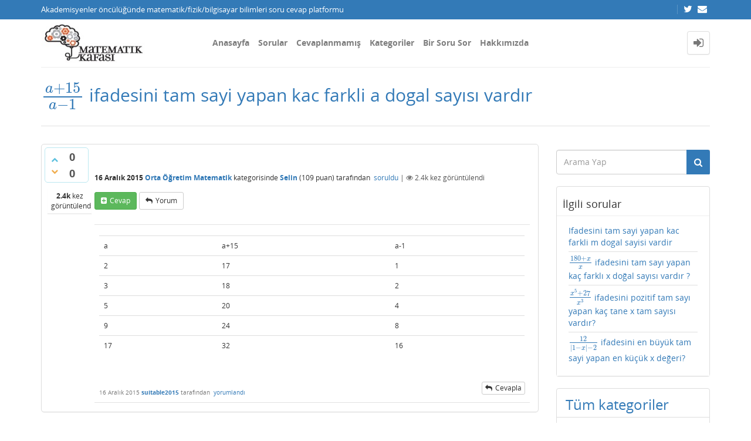

--- FILE ---
content_type: text/html; charset=utf-8
request_url: https://matkafasi.com/42066/frac-ifadesini-tam-sayi-yapan-kac-farkli-dogal-sayisi-vardir?show=42106
body_size: 11068
content:
<!DOCTYPE html>
<html lang="tr" itemscope itemtype="https://schema.org/QAPage">
<!-- Powered by Question2Answer - http://www.question2answer.org/ -->
<head>
<meta http-equiv="content-type" content="text/html; charset=utf-8">
<meta charset="utf-8">
<meta name="viewport" content="width=device-width, initial-scale=1">
<title>$\frac{a+15}{a-1}$ ifadesini tam sayi yapan kac farkli a dogal sayısı vardır - Matematik Kafası</title>
<meta name="keywords" content="Orta Öğretim Matematik">
<link rel="stylesheet" type="text/css" href="//maxcdn.bootstrapcdn.com/bootstrap/3.3.5/css/bootstrap.min.css">
<link rel="stylesheet" type="text/css" href="//maxcdn.bootstrapcdn.com/font-awesome/4.2.0/css/font-awesome.min.css">
<link rel="stylesheet" type="text/css" href="../qa-theme/Donut-theme/css/open-sans.css?2.1.1">
<link rel="stylesheet" href="../qa-theme/Donut-theme/css/donut.min.css?2.1.1">
<style>
.notify-container {
	left: 0;
	right: 0;
	top: 0;
	padding: 0;
	position: fixed;
	width: 100%;
	z-index: 10000;
}
.notify {
	background-color: #F6DF30;
	color: #444444;
	font-weight: bold;
	width: 100%;
	text-align: center;
	font-family: sans-serif;
	font-size: 14px;
	padding: 10px 0;
	position:relative;
}
.notify-close {
	color: #735005;
	cursor: pointer;
	font-size: 18px;
	line-height: 18px;
	padding: 0 3px;
	position: absolute;
	right: 8px;
	text-decoration: none;
	top: 8px;
}
.qa-faq-section-title {
	font-size:125%;
	font-weight:bold;
	margin:10px 0 5px;
	cursor:pointer;
}
.qa-faq-section-text {
	display:none;
	margin:0 0 10px 10px;
}
</style>

					<!-- HTML5 shim and Respond.js IE8 support of HTML5 elements and media queries -->
					   <!--[if lt IE 9]>
					     <script src="https://oss.maxcdn.com/html5shiv/3.7.2/html5shiv.min.js"></script>
					     <script src="https://oss.maxcdn.com/respond/1.4.2/respond.min.js"></script>
					<![endif]-->
				
<link rel="canonical" href="http://matkafasi.com/42066/frac-ifadesini-tam-sayi-yapan-kac-farkli-dogal-sayisi-vardir">
<link rel="search" type="application/opensearchdescription+xml" title="Matematik Kafası" href="../opensearch.xml">
<script>
  (function(i,s,o,g,r,a,m){i['GoogleAnalyticsObject']=r;i[r]=i[r]||function(){
  (i[r].q=i[r].q||[]).push(arguments)},i[r].l=1*new Date();a=s.createElement(o),
  m=s.getElementsByTagName(o)[0];a.async=1;a.src=g;m.parentNode.insertBefore(a,m)
  })(window,document,'script','http://www.google-analytics.com/analytics.js','ga');

  ga('create', 'UA-58949255-1', 'auto');
  ga('send', 'pageview');

</script>
<meta itemprop="name" content="$\frac{a+15}{a-1}$ ifadesini tam sayi yapan kac farkli a dogal sayısı vardır">
<script>
var qa_root = '..\/';
var qa_request = '42066\/frac-ifadesini-tam-sayi-yapan-kac-farkli-dogal-sayisi-vardir';
</script>
<script src="../qa-content/jquery-3.3.1.min.js"></script>
<script src="../qa-content/qa-global.js?1.8.4"></script>
<script src="//maxcdn.bootstrapcdn.com/bootstrap/3.3.5/js/bootstrap.min.js" type="text/javascript"></script>
<script src="../qa-theme/Donut-theme/js/donut.js?2.1.1" type="text/javascript"></script>
<script type="text/javascript" src="http://matkafasi.com/qa-plugin/q2apro-cool-tooltips/script.js"></script>
<script type="text/javascript">
						var eventnotifyAjaxURL = "../eventnotify";
					</script>
<script type="text/javascript" src="../qa-plugin/q2apro-on-site-notifications/script.js"></script>
<link rel="stylesheet" type="text/css" href="../qa-plugin/q2apro-on-site-notifications/styles.css">
<link rel="stylesheet" type="text/css" href="../qa-plugin/q2apro-sceditor-master/themes/square.min.css" >
<script type="text/javascript" src="../qa-plugin/q2apro-sceditor-master/minified/jquery.sceditor.xhtml.min.js"></script>
<script type="text/javascript" src="../qa-plugin/q2apro-sceditor-master/languages/tr.js"></script>

				<style type="text/css">
					/* changed to bigger color fields */
					.sceditor-color-option {
						height: 15px;
						width: 15px;
					}
					.sceditor-container {
						width:100%!important;
					}
					.sceditor-container iframe {
						width:95%!important;
					}
					.previewfield {
						width:100%;
						height:auto;
						padding:10px;
						border:1px solid #EEE;
						background:#FFF;
						font-family:sans-serif,Arial;
						font-size:14px;
						line-height:150%;
						word-break: break-all;
					}
					.qa-a-form .previewfield, .qa-c-form .previewfield {
						width:88%;
					}
					.previewfield p {
						padding:0;
						margin:0 0 12px 0;
					}
					/* fix for snowflat theme 1.7 */
					.sceditor-button {
						box-sizing:content-box;
					}
				</style>
				

				<script type="text/javascript">
				$(document).ready(function()
				{
					// instead getScript that does not cache we use ajax to cache
					$.getCachedScript = function(url,callback){
						$.ajax({
							dataType: "script",
							cache: true,
							url: url,
							success:callback
						});
					};
					
					$('.qa-q-view-main .qa-q-view-content, .qa-a-list-item .qa-a-item-content, .qa-c-list-item .qa-c-item-content').each( function()
					{
						htmlTxt = $(this).html();
					   
						// do we have a tex tag $$ in content
						if(htmlTxt.indexOf('$')!=-1 || htmlTxt.indexOf('\(')!=-1)
						{
							// insert mathjax-config for linebreak option
							var mathjaxscript = '<script type="text/x-mathjax-config"> MathJax.Hub.Config({ "HTML-CSS": { scale:100, linebreaks: { automatic: true } }, SVG: { linebreaks: { automatic: true } }, displayAlign: "left" }); <'+'/script>';
							
							$('head').append(mathjaxscript);

							var mjaxURL = 'https://cdn.mathjax.org/mathjax/latest/MathJax.js?config=TeX-AMS_HTML';
							$.getCachedScript(mjaxURL, function() {
								// script loaded
								console.log('mathjax loaded');
							});
						}
					});
				}); // end ready
				</script>
					
<style>
</style>
<style>
.notify-container {
	left: 0;
	right: 0;
	top: 0;
	padding: 0;
	position: fixed;
	width: 100%;
	z-index: 10000;
}
.badge-container-badge {
	white-space: nowrap;
}
.badge-notify {
	background-color: #F6DF30;
	color: #444444;
	font-weight: bold;
	width: 100%;
	text-align: center;
	font-family: sans-serif;
	font-size: 14px;
	padding: 10px 0;
	position:relative;
}
.notify-close {
	color: #735005;
	cursor: pointer;
	font-size: 18px;
	line-height: 18px;
	padding: 0 3px;
	position: absolute;
	right: 8px;
	text-decoration: none;
	top: 8px;
}				
#badge-form td {
	vertical-align:top;
}
.badge-bronze,.badge-silver, .badge-gold {
	margin-right:4px;
	color: #000;
	font-weight:bold;
	text-align:center;
	border-radius:4px;
	width:120px;
	padding: 5px 10px;
	display: inline-block;
}
.badge-bronze {
	background-color: #CB9114;

	background-image: -webkit-linear-gradient(left center , #CB9114, #EDB336, #CB9114, #A97002, #CB9114); 
	background-image:    -moz-linear-gradient(left center , #CB9114, #EDB336, #CB9114, #A97002, #CB9114);
	background-image:     -ms-linear-gradient(left center , #CB9114, #EDB336, #CB9114, #A97002, #CB9114); 
	background-image:      -o-linear-gradient(left center , #CB9114, #EDB336, #CB9114, #A97002, #CB9114); 
	background-image:         linear-gradient(left center , #CB9114, #EDB336, #CB9114, #A97002, #CB9114); /* standard, but currently unimplemented */

	border:2px solid #6C582C;
}				
.badge-silver {
	background-color: #CDCDCD;
	background-image: -webkit-linear-gradient(left center , #CDCDCD, #EFEFEF, #CDCDCD, #ABABAB, #CDCDCD); 
	background-image:    -moz-linear-gradient(left center , #CDCDCD, #EFEFEF, #CDCDCD, #ABABAB, #CDCDCD); 
	background-image:     -ms-linear-gradient(left center , #CDCDCD, #EFEFEF, #CDCDCD, #ABABAB, #CDCDCD); 
	background-image:      -o-linear-gradient(left center , #CDCDCD, #EFEFEF, #CDCDCD, #ABABAB, #CDCDCD); 
	background-image:         linear-gradient(left center , #CDCDCD, #EFEFEF, #CDCDCD, #ABABAB, #CDCDCD); /* standard, but currently unimplemented */
	border:2px solid #737373;
}				
.badge-gold {
	background-color: #EEDD0F;
	background-image: -webkit-linear-gradient(left center , #EEDD0F, #FFFF2F, #EEDD0F, #CCBB0D, #EEDD0F); 
	background-image:    -moz-linear-gradient(left center , #EEDD0F, #FFFF2F, #EEDD0F, #CCBB0D, #EEDD0F); 
	background-image:     -ms-linear-gradient(left center , #EEDD0F, #FFFF2F, #EEDD0F, #CCBB0D, #EEDD0F); 
	background-image:      -o-linear-gradient(left center , #EEDD0F, #FFFF2F, #EEDD0F, #CCBB0D, #EEDD0F); 
	background-image:         linear-gradient(left center , #EEDD0F, #FFFF2F, #EEDD0F, #CCBB0D, #EEDD0F); /* standard, but currently unimplemented */
	border:2px solid #7E7B2A;
}				
.badge-bronze-medal, .badge-silver-medal, .badge-gold-medal  {
	font-size: 14px;
	font-family:sans-serif;
}
.badge-bronze-medal {
	color: #CB9114;
}				
.badge-silver-medal {
	color: #CDCDCD;
}				
.badge-gold-medal {
	color: #EEDD0F;
}
.badge-pointer {
	cursor:pointer;
}				
.badge-desc {
	padding-left:8px;
}			
.badge-count {
	font-weight:bold;
}			
.badge-count-link {
	cursor:pointer;
	color:#992828;
}			
.badge-source {
	text-align:center;
	padding:0;
}
.badge-widget-entry {
	white-space:nowrap;
}
</style>
<link rel="stylesheet" href="https://cdnjs.cloudflare.com/ajax/libs/highlight.js/9.15.6/styles/default.min.css">
<script type="text/javascript" src="https://cdnjs.cloudflare.com/ajax/libs/highlight.js/9.15.6/highlight.min.js"></script>
<script>hljs.initHighlightingOnLoad();</script>
<style type="text/css">
#qa-cke-prev{border-top:2px dashed #def; border-bottom:2px dashed #def; padding-top:10px; margin-top:10px; }
</style>
<style>
.wmd-button > span { background-image: url('../qa-plugin/q2a-markdown-editor-master/pagedown/wmd-buttons.png') }

/* Markdown editor styles */

.wmd-button-bar {
	width: 100%;
	padding: 5px 0;
}
.wmd-input {
	/* 604 */
	width: 598px;
	height: 250px;
	margin: 0 0 10px;
	padding: 2px;
	border: 1px solid #ccc;
}
.wmd-preview {
	/* 604 */
	width: 584px;
	margin: 10px 0;
	padding: 8px;
	border: 2px dashed #ccc;
}

.qa-q-view-content pre,
.qa-a-item-content pre,
.wmd-preview pre {
	overflow: auto;
	width: 100%;
	max-height: 400px;
	padding: 0;
	border-width: 1px 1px 1px 3px;
	border-style: solid;
	border-color: #ddd;
	background-color: #eee;
}
pre code {
	display: block;
	padding: 8px;
}

.wmd-button-row {
	position: relative;
	margin: 0;
	padding: 0;
	height: 20px;
}

.wmd-spacer {
	width: 1px;
	height: 20px;
	margin-left: 14px;
	position: absolute;
	background-color: Silver;
	display: inline-block;
	list-style: none;
}

.wmd-button {
	width: 20px;
	height: 20px;
	padding-left: 2px;
	padding-right: 3px;
	position: absolute;
	display: inline-block;
	list-style: none;
	cursor: pointer;
}

.wmd-button > span {
	/* note: background-image is set in plugin script */
	background-repeat: no-repeat;
	background-position: 0px 0px;
	width: 20px;
	height: 20px;
	display: inline-block;
}

.wmd-spacer1 {
	left: 50px;
}
.wmd-spacer2 {
	left: 175px;
}
.wmd-spacer3 {
	left: 300px;
}

.wmd-prompt-background {
	background-color: #000;
}
.wmd-prompt-dialog {
	border: 1px solid #999;
	background-color: #f5f5f5;
}
.wmd-prompt-dialog > div {
	font-size: 0.8em;
}
.wmd-prompt-dialog > form > input[type="text"] {
	border: 1px solid #999;
	color: black;
}
.wmd-prompt-dialog > form > input[type="button"] {
	border: 1px solid #888;
	font-size: 11px;
	font-weight: bold;
}

</style>


</head>
<body
class="qa-template-question qa-category-3 qa-body-js-off"
>
<script>
var b = document.getElementsByTagName('body')[0];
b.className = b.className.replace('qa-body-js-off', 'qa-body-js-on');
</script>
<header id="top-header">
    <div class="container">
        <div class="row">
            <div class="col-xs-12">
                <div class="left-part pull-left">
                                            Akademisyenler öncülüğünde matematik/fizik/bilgisayar bilimleri soru cevap platformu                                    </div>
                <div class="right-part pull-right hidden-xs">

                                                                <div class="top-html-block">
                            <div class="social-links">
                                                                    <a href="https://twitter.com/mat_kafasi" data-toggle="tooltip" data-placement="bottom" title="Follow us on Twitter"><span class="fa fa-twitter"></span>  </a>                                                                    <a href="mailto:matkafasi@gmail.com" data-toggle="tooltip" data-placement="bottom" title="Send us an email"><span class="fa fa-envelope"></span>  </a>                                                            </div>
                        </div>
                                    </div>
            </div>
        </div>
    </div>
</header>            <header id="nav-header">
                <nav id="nav" class="navbar navbar-static-top"
                     role="navigation" data-spy="affix" data-offset-top="120">
                    <div class="container">
                        <div class="navbar-header">
                            <button type="button" class="navbar-toggle collapsed" data-toggle="collapse"
                                    data-target=".navbar-collapse">
                                <span class="sr-only">Toggle navigation</span>
                                <span class="glyphicon glyphicon-menu-hamburger"></span>
                            </button>
                        </div>
                        <div class="col-sm-3 col-xs-8 logo-wrapper">
                            <div class="qa-logo">
<a href="../" class="qa-logo-link" title="Matematik Kafası"><img src="http://matkafasi.com/files/wp_logo2.jpg" width="212" height="81" alt="Matematik Kafası"></a>
</div>
                        </div>
                        <div class="donut-navigation col-sm-2 col-xs-3 pull-right">
                            <ul class="nav navbar-nav navbar-right login-nav">
    <li class="dropdown login-dropdown login active">
        <a href="#" data-toggle="dropdown" class="navbar-login-button">
            <span class="fa fa-sign-in text-muted"></span>
        </a>
        <ul class="dropdown-menu" role="menu" id="login-dropdown-menu">
            <li class="open-login-buttons">
</li>
                                        <form role="form" action="../login?to=42066%2Ffrac-ifadesini-tam-sayi-yapan-kac-farkli-dogal-sayisi-vardir%3Fshow%3D42106"
                      method="post">
                    <li>
                        <label>
                            E-posta veye kullanıcı adı                        </label>
                        <input type="text" class="form-control" id="qa-userid" name="emailhandle"
                               placeholder="E-posta veye kullanıcı adı">
                    </li>

                    <li>
                        <label>
                            Şifre                        </label>
                        <input type="password" class="form-control" id="qa-password" name="password"
                               placeholder="Şifre">
                    </li>
                    <li>
                        <label class="checkbox inline">
                            <input type="checkbox" name="remember" id="qa-rememberme"
                                   value="1"> Hatırla                        </label>
                    </li>
                    <li class="hidden">
                        <input type="hidden" name="code"
                               value="0-1769610015-870c90edef7510a753b8d30bd0bd31680ef21677">
                    </li>
                    <li>
                        <button type="submit" value="" id="qa-login" name="dologin" class="btn btn-primary btn-block">
                            Giriş                        </button>
                    </li>
                    <li class="forgot-password">
                        <a href="../register?to=42066%2Ffrac-ifadesini-tam-sayi-yapan-kac-farkli-dogal-sayisi-vardir%3Fshow%3D42106">Kayıt</a>
                        |
                        <a href="../forgot">Şifremi unuttum ne yapabilirim ?</a>
                    </li>
                </form>
            
                    </ul>
    </li>
</ul>

                        </div>
                        <div class="col-sm-7 navbar-collapse collapse main-nav navbar-left">
                            <ul class="nav navbar-nav inner-drop-nav">
                                <li ><a href="../qa">Anasayfa</a></li>
<li ><a href="../questions">Sorular</a></li>
<li ><a href="../unanswered">Cevaplanmamış</a></li>
<li ><a href="../categories">Kategoriler</a></li>
<li ><a href="../ask?cat=3">Bir Soru Sor</a></li>
<li ><a href="../faq">Hakkımızda</a></li>
                            </ul>
                        </div>
                    </div>
                </nav>
            </header>
            
<div class="container">
<div class="top-divider"></div>
</div>
<div class="container visible-xs">
<div class="top-search-bar">
<form class="search-form" role="form" method="get" action="../search">
<div class="input-group">
<input type="text" name="q" value="" class="qa-search-field form-control" placeholder="Arama Yap">
<span class="input-group-btn">
<button type="submit" value="" class="btn qa-search-button" ><span class="fa fa-search"></span></button>
</span>
</div>
</form>
</div>
</div>
<div class="qa-body-wrapper" itemprop="mainEntity" itemscope itemtype="https://schema.org/Question">
<main class="donut-masthead">
<div class="container">
</div>
<div class="container">
<div class="page-title">
<h1>
<a href="../42066/frac-ifadesini-tam-sayi-yapan-kac-farkli-dogal-sayisi-vardir">
<span itemprop="name">$\frac{a+15}{a-1}$ ifadesini tam sayi yapan kac farkli a dogal sayısı vardır</span>
</a>
</h1>
</div>
</div>
</main>
<div class="container">
<div class="qa-header clearfix">
<div class="qa-header-clear clearfix">
</div>
</div> <!-- END qa-header -->
<div class="qa-main-shadow clearfix">
<div class="qa-main-wrapper clearfix row">
<div class="qa-main col-md-9 col-xs-12 pull-left">
<div class="qa-part-q-view">
<div class="qa-q-view" id="q42066">
<form method="post" action="../42066/frac-ifadesini-tam-sayi-yapan-kac-farkli-dogal-sayisi-vardir?show=42106">
<div class="qa-q-view-stats">
<div class="qa-voting qa-voting-updown" id="voting_42066">
<div class="qa-vote-buttons qa-vote-buttons-updown">
<button title="Artı oy vermek için tıklayınız" name="vote_42066_1_q42066" onclick="return qa_vote_click(this);" type="submit" value="+" class="qa-vote-first-button qa-vote-up-button"> <span class="fa fa-chevron-up"></span> </button>
<button title="Eksi oy vermek için tıklayınız" name="vote_42066_-1_q42066" onclick="return qa_vote_click(this);" type="submit" value="&ndash;" class="qa-vote-second-button qa-vote-down-button"> <span class="fa fa-chevron-down"></span> </button>
</div>
<div class="qa-vote-count qa-vote-count-updown">
<span class="qa-upvote-count">
<span class="qa-upvote-count-data">0</span><span class="qa-upvote-count-pad"> beğenilme <meta itemprop="upvoteCount" content="0"></span>
</span>
<span class="qa-downvote-count">
<span class="qa-downvote-count-data">0</span><span class="qa-downvote-count-pad"> beğenilmeme</span>
</span>
</div>
<div class="qa-vote-clear clearfix">
</div>
</div>
</div>
<input name="code" type="hidden" value="0-1769610015-b109fab945dd573f09acf3d1d7b33199e1bd5ded">
</form>
<div class="qa-q-view-main">
<form method="post" action="../42066/frac-ifadesini-tam-sayi-yapan-kac-farkli-dogal-sayisi-vardir?show=42106">
<span class="qa-view-count">
<span class="qa-view-count-data">2.4k</span><span class="qa-view-count-pad"> kez görüntülendi</span>
</span>
<div class="qa-q-view-content qa-post-content">
<a name="42066"></a><div itemprop="text"><p><br>
</p></div>
</div>
<span class="qa-q-view-avatar-meta">
<span class="qa-q-view-meta">
<span class="qa-q-view-when">
<span class="qa-q-view-when-data"><time itemprop="dateCreated" datetime="2015-12-16T16:45:49+0000" title="2015-12-16T16:45:49+0000">16 Aralık 2015</time></span>
</span>
<span class="qa-q-view-where">
<span class="qa-q-view-where-data"><a href="../orta-%C3%B6%C4%9Fretim" class="qa-category-link">Orta Öğretim Matematik</a></span><span class="qa-q-view-where-pad"> kategorisinde</span>
</span>
<span class="qa-q-view-who">
<span class="qa-q-view-who-data"><span itemprop="author" itemscope itemtype="https://schema.org/Person"><a href="../user/Selin" class="qa-user-link" itemprop="url"><span itemprop="name">Selin</span></a></span></span>
<span class="qa-q-view-who-points">
<span class="qa-q-view-who-points-pad">(</span><span class="qa-q-view-who-points-data">109</span><span class="qa-q-view-who-points-pad"> puan)</span>
</span>
<span class="qa-q-view-who-pad"> tarafından&nbsp;</span>
</span>
<a href="../42066/frac-ifadesini-tam-sayi-yapan-kac-farkli-dogal-sayisi-vardir" class="qa-q-view-what" itemprop="url">soruldu</a>
<span class="qa-q-item-view-count">
 | <i class="fa fa-eye"></i>
<span class="q-item-view">
<span class="q-item-view-data">2.4k</span><span class="q-item-view-pad"> kez görüntülendi</span>
</span>
</span>
</span>
</span>
<div class="qa-q-view-buttons">
<button name="q_doanswer" id="q_doanswer" onclick="return qa_toggle_element('anew')" title="Bu soruyu cevapla" type="submit" class="qa-form-light-button qa-form-light-button-answer">cevap</button>
<button name="q_docomment" onclick="return qa_toggle_element('c42066')" title="Bu soruya bir yorum ekle" type="submit" class="qa-form-light-button qa-form-light-button-comment">yorum</button>
</div>
<input name="code" type="hidden" value="0-1769610015-82b3cf9cb0ac3e58be004a938bad252f6298ca98">
<input name="qa_click" type="hidden" value="">
</form>
<div class="qa-q-view-c-list" id="c42066_list">
<div class="qa-c-list-item " id="c42068" itemscope itemtype="https://schema.org/Comment">
<form method="post" action="../42066/frac-ifadesini-tam-sayi-yapan-kac-farkli-dogal-sayisi-vardir?show=42106">
<div class="qa-c-item-content qa-post-content">
<a name="42068"></a><div itemprop="text"><p>
	</p><table>
		<tbody>
			<tr>
				<td>
					a
				</td>
				<td>
					a+15
				</td>
				<td>
					a-1
				</td>
			</tr>
			<tr>
				<td>
					2
				</td>
				<td>
					17
				</td>
				<td>
					1
				</td>
			</tr>
			<tr>
				<td>
					3
				</td>
				<td>
					18
				</td>
				<td>
					2
				</td>
			</tr>
			<tr>
				<td>
					5
				</td>
				<td>
					20
				</td>
				<td>
					4
				</td>
			</tr>
			<tr>
				<td>
					9
				</td>
				<td>
					24
				</td>
				<td>
					8
				</td>
			</tr>
			<tr>
				<td>
					17
				</td>
				<td>
					32
				</td>
				<td>
					16
				</td>
			</tr>
		</tbody>
	</table><br>
</div>
</div>
<div class="qa-c-item-footer">
<span class="qa-c-item-avatar-meta">
<span class="qa-c-item-meta">
<span class="qa-c-item-when">
<span class="qa-c-item-when-data"><time itemprop="dateCreated" datetime="2015-12-16T22:09:43+0000" title="2015-12-16T22:09:43+0000">16 Aralık 2015</time></span>
</span>
<span class="qa-c-item-who">
<span class="qa-c-item-who-data"><span itemprop="author" itemscope itemtype="https://schema.org/Person"><a href="../user/suitable2015" class="qa-user-link" itemprop="url"><span itemprop="name">suitable2015</span></a></span></span>
<span class="qa-c-item-who-points">
<span class="qa-c-item-who-points-pad">(</span><span class="qa-c-item-who-points-data">3.9k</span><span class="qa-c-item-who-points-pad"> puan)</span>
</span>
<span class="qa-c-item-who-pad"> tarafından&nbsp;</span>
</span>
<a href="../42066/frac-ifadesini-tam-sayi-yapan-kac-farkli-dogal-sayisi-vardir?show=42068#c42068" class="qa-c-item-what" itemprop="url">yorumlandı</a>
</span>
</span>
<div class="qa-c-item-buttons">
<button name="q_docomment" onclick="return qa_toggle_element('c42066')" title="Bu yorumu cevapla" type="submit" class="qa-form-light-button qa-form-light-button-comment">cevapla</button>
</div>
</div>
<input name="code" type="hidden" value="0-1769610015-82b3cf9cb0ac3e58be004a938bad252f6298ca98">
<input name="qa_click" type="hidden" value="">
</form>
<div class="qa-c-item-clear clearfix">
</div>
</div> <!-- END qa-c-item -->
</div> <!-- END qa-c-list -->
<div class="qa-c-form" id="c42066" style="display:none;">
<h2>Lütfen yorum eklemek için <a href="../login?to=42066%2Ffrac-ifadesini-tam-sayi-yapan-kac-farkli-dogal-sayisi-vardir">giriş yapınız</a> veya <a href="../register?to=42066%2Ffrac-ifadesini-tam-sayi-yapan-kac-farkli-dogal-sayisi-vardir">kayıt olunuz</a>.</h2>
</div> <!-- END qa-c-form -->
</div> <!-- END qa-q-view-main -->
<div class="qa-q-view-clear clearfix">
</div>
</div> <!-- END qa-q-view -->
</div>
<div class="qa-part-a-form">
<div class="qa-a-form" id="anew" style="display:none;">
<h2>Bu soruya cevap vermek için lütfen <a href="../login?to=42066%2Ffrac-ifadesini-tam-sayi-yapan-kac-farkli-dogal-sayisi-vardir">giriş yapınız</a> veya <a href="../register?to=42066%2Ffrac-ifadesini-tam-sayi-yapan-kac-farkli-dogal-sayisi-vardir">kayıt olunuz</a>.</h2>
</div> <!-- END qa-a-form -->
</div>
<div class="qa-part-a-list">
<h2 id="a_list_title"><span itemprop="answerCount">5</span> Cevaplar</h2>
<div class="qa-a-list" id="a_list">
<div class="qa-a-list-item " id="a42081" itemprop="suggestedAnswer" itemscope itemtype="https://schema.org/Answer">
<form method="post" action="../42066/frac-ifadesini-tam-sayi-yapan-kac-farkli-dogal-sayisi-vardir?show=42106">
<div class="qa-voting qa-voting-updown" id="voting_42081">
<div class="qa-vote-buttons qa-vote-buttons-updown">
<button title="Artı oy vermek için tıklayınız" name="vote_42081_1_a42081" onclick="return qa_vote_click(this);" type="submit" value="+" class="qa-vote-first-button qa-vote-up-button"> <span class="fa fa-chevron-up"></span> </button>
<button title="Eksi oy vermek için tıklayınız" name="vote_42081_-1_a42081" onclick="return qa_vote_click(this);" type="submit" value="&ndash;" class="qa-vote-second-button qa-vote-down-button"> <span class="fa fa-chevron-down"></span> </button>
</div>
<div class="qa-vote-count qa-vote-count-updown">
<span class="qa-upvote-count">
<span class="qa-upvote-count-data">0</span><span class="qa-upvote-count-pad"> beğenilme <meta itemprop="upvoteCount" content="0"></span>
</span>
<span class="qa-downvote-count">
<span class="qa-downvote-count-data">0</span><span class="qa-downvote-count-pad"> beğenilmeme</span>
</span>
</div>
<div class="qa-vote-clear clearfix">
</div>
</div>
<input name="code" type="hidden" value="0-1769610015-b109fab945dd573f09acf3d1d7b33199e1bd5ded">
</form>
<div class="qa-a-item-main">
<form method="post" action="../42066/frac-ifadesini-tam-sayi-yapan-kac-farkli-dogal-sayisi-vardir?show=42106">
<div class="qa-a-selection">
</div>
<div class="qa-a-item-content qa-post-content">
<a name="42081"></a><div itemprop="text"><p>
	Polinom bölmesi yaparsanız kesri tam sayı yapan a doğal sayılarını daha rahat görebilirsiniz. 
</p></div>
</div>
<span class="qa-a-item-avatar-meta">
<span class="qa-a-item-meta">
<span class="qa-a-item-when">
<span class="qa-a-item-when-data"><time itemprop="dateCreated" datetime="2015-12-17T01:51:46+0000" title="2015-12-17T01:51:46+0000">17 Aralık 2015</time></span>
</span>
<span class="qa-a-item-who">
<span class="qa-a-item-who-data"><span itemprop="author" itemscope itemtype="https://schema.org/Person"><a href="../user/alpercay" class="qa-user-link" itemprop="url"><span itemprop="name">alpercay</span></a></span></span>
<span class="qa-a-item-who-points">
<span class="qa-a-item-who-points-pad">(</span><span class="qa-a-item-who-points-data">3.4k</span><span class="qa-a-item-who-points-pad"> puan)</span>
</span>
<span class="qa-a-item-who-pad"> tarafından&nbsp;</span>
</span>
<a href="../42066/frac-ifadesini-tam-sayi-yapan-kac-farkli-dogal-sayisi-vardir?show=42081#a42081" class="qa-a-item-what" itemprop="url">cevaplandı</a>
</span>
</span>
<div class="qa-a-item-buttons">
<button name="a42081_dofollow" title="Bu cevap ile ilgili yeni bir soru sor" type="submit" class="qa-form-light-button qa-form-light-button-follow">ilgili bir soru sor</button>
<button name="a42081_docomment" onclick="return qa_toggle_element('c42081')" title="Bu cevap için yorum ekle" type="submit" class="qa-form-light-button qa-form-light-button-comment">yorum</button>
</div>
<input name="code" type="hidden" value="0-1769610015-adcd6b48262288dad88f0054082ab58f09bb05c8">
<input name="qa_click" type="hidden" value="">
</form>
<div class="qa-a-item-c-list" style="display:none;" id="c42081_list">
</div> <!-- END qa-c-list -->
<div class="qa-c-form" id="c42081" style="display:none;">
<h2>Lütfen yorum eklemek için <a href="../login?to=42066%2Ffrac-ifadesini-tam-sayi-yapan-kac-farkli-dogal-sayisi-vardir">giriş yapınız</a> veya <a href="../register?to=42066%2Ffrac-ifadesini-tam-sayi-yapan-kac-farkli-dogal-sayisi-vardir">kayıt olunuz</a>.</h2>
</div> <!-- END qa-c-form -->
</div> <!-- END qa-a-item-main -->
<div class="qa-a-item-clear clearfix">
</div>
</div> <!-- END qa-a-list-item -->
<div class="qa-a-list-item " id="a42090" itemprop="suggestedAnswer" itemscope itemtype="https://schema.org/Answer">
<form method="post" action="../42066/frac-ifadesini-tam-sayi-yapan-kac-farkli-dogal-sayisi-vardir?show=42106">
<div class="qa-voting qa-voting-updown" id="voting_42090">
<div class="qa-vote-buttons qa-vote-buttons-updown">
<button title="Artı oy vermek için tıklayınız" name="vote_42090_1_a42090" onclick="return qa_vote_click(this);" type="submit" value="+" class="qa-vote-first-button qa-vote-up-button"> <span class="fa fa-chevron-up"></span> </button>
<button title="Eksi oy vermek için tıklayınız" name="vote_42090_-1_a42090" onclick="return qa_vote_click(this);" type="submit" value="&ndash;" class="qa-vote-second-button qa-vote-down-button"> <span class="fa fa-chevron-down"></span> </button>
</div>
<div class="qa-vote-count qa-vote-count-updown">
<span class="qa-upvote-count">
<span class="qa-upvote-count-data">0</span><span class="qa-upvote-count-pad"> beğenilme <meta itemprop="upvoteCount" content="0"></span>
</span>
<span class="qa-downvote-count">
<span class="qa-downvote-count-data">0</span><span class="qa-downvote-count-pad"> beğenilmeme</span>
</span>
</div>
<div class="qa-vote-clear clearfix">
</div>
</div>
<input name="code" type="hidden" value="0-1769610015-b109fab945dd573f09acf3d1d7b33199e1bd5ded">
</form>
<div class="qa-a-item-main">
<form method="post" action="../42066/frac-ifadesini-tam-sayi-yapan-kac-farkli-dogal-sayisi-vardir?show=42106">
<div class="qa-a-selection">
</div>
<div class="qa-a-item-content qa-post-content">
<a name="42090"></a><div itemprop="text"><p>
	Anladım evet çok teşekkürederim @suitable2015
</p></div>
</div>
<span class="qa-a-item-avatar-meta">
<span class="qa-a-item-meta">
<span class="qa-a-item-when">
<span class="qa-a-item-when-data"><time itemprop="dateCreated" datetime="2015-12-17T03:52:39+0000" title="2015-12-17T03:52:39+0000">17 Aralık 2015</time></span>
</span>
<span class="qa-a-item-who">
<span class="qa-a-item-who-data"><span itemprop="author" itemscope itemtype="https://schema.org/Person"><a href="../user/Selin" class="qa-user-link" itemprop="url"><span itemprop="name">Selin</span></a></span></span>
<span class="qa-a-item-who-points">
<span class="qa-a-item-who-points-pad">(</span><span class="qa-a-item-who-points-data">109</span><span class="qa-a-item-who-points-pad"> puan)</span>
</span>
<span class="qa-a-item-who-pad"> tarafından&nbsp;</span>
</span>
<a href="../42066/frac-ifadesini-tam-sayi-yapan-kac-farkli-dogal-sayisi-vardir?show=42090#a42090" class="qa-a-item-what" itemprop="url">cevaplandı</a>
</span>
</span>
<div class="qa-a-item-buttons">
<button name="a42090_dofollow" title="Bu cevap ile ilgili yeni bir soru sor" type="submit" class="qa-form-light-button qa-form-light-button-follow">ilgili bir soru sor</button>
<button name="a42090_docomment" onclick="return qa_toggle_element('c42090')" title="Bu cevap için yorum ekle" type="submit" class="qa-form-light-button qa-form-light-button-comment">yorum</button>
</div>
<input name="code" type="hidden" value="0-1769610015-82dfc3f7a65f46daaef3c109dbc5c06c25f7b292">
<input name="qa_click" type="hidden" value="">
</form>
<div class="qa-a-item-c-list" id="c42090_list">
<div class="qa-c-list-item " id="c42105" itemscope itemtype="https://schema.org/Comment">
<form method="post" action="../42066/frac-ifadesini-tam-sayi-yapan-kac-farkli-dogal-sayisi-vardir?show=42106">
<div class="qa-c-item-content qa-post-content">
<a name="42105"></a><div itemprop="text"><p>
	ben anlamadim isin acikcasi.
</p></div>
</div>
<div class="qa-c-item-footer">
<span class="qa-c-item-avatar-meta">
<span class="qa-c-item-avatar">
<a href="../user/Sercan" class="qa-avatar-link"><img src="../?qa=image&amp;qa_blobid=773740118069935868&amp;qa_size=20" width="20" height="20" class="qa-avatar-image" alt=""></a>
</span>
<span class="qa-c-item-meta">
<span class="qa-c-item-when">
<span class="qa-c-item-when-data"><time itemprop="dateCreated" datetime="2015-12-17T04:38:05+0000" title="2015-12-17T04:38:05+0000">17 Aralık 2015</time></span>
</span>
<span class="qa-c-item-who">
<span class="qa-c-item-who-data"><span itemprop="author" itemscope itemtype="https://schema.org/Person"><a href="../user/Sercan" class="qa-user-link" itemprop="url"><span itemprop="name">Sercan</span></a></span></span>
<span class="qa-c-item-who-points">
<span class="qa-c-item-who-points-pad">(</span><span class="qa-c-item-who-points-data">25.6k</span><span class="qa-c-item-who-points-pad"> puan)</span>
</span>
<span class="qa-c-item-who-pad"> tarafından&nbsp;</span>
</span>
<a href="../42066/frac-ifadesini-tam-sayi-yapan-kac-farkli-dogal-sayisi-vardir?show=42105#c42105" class="qa-c-item-what" itemprop="url">yorumlandı</a>
</span>
</span>
<div class="qa-c-item-buttons">
<button name="a42090_docomment" onclick="return qa_toggle_element('c42090')" title="Bu yorumu cevapla" type="submit" class="qa-form-light-button qa-form-light-button-comment">cevapla</button>
</div>
</div>
<input name="code" type="hidden" value="0-1769610015-82dfc3f7a65f46daaef3c109dbc5c06c25f7b292">
<input name="qa_click" type="hidden" value="">
</form>
<div class="qa-c-item-clear clearfix">
</div>
</div> <!-- END qa-c-item -->
<div class="qa-c-list-item " id="c42122" itemscope itemtype="https://schema.org/Comment">
<form method="post" action="../42066/frac-ifadesini-tam-sayi-yapan-kac-farkli-dogal-sayisi-vardir?show=42106">
<div class="qa-c-item-content qa-post-content">
<a name="42122"></a><div itemprop="text"><p>
	Lutfen bu cevabi duzenleden yoruma ceviriniz.
</p></div>
</div>
<div class="qa-c-item-footer">
<span class="qa-c-item-avatar-meta">
<span class="qa-c-item-avatar">
<a href="../user/Sercan" class="qa-avatar-link"><img src="../?qa=image&amp;qa_blobid=773740118069935868&amp;qa_size=20" width="20" height="20" class="qa-avatar-image" alt=""></a>
</span>
<span class="qa-c-item-meta">
<span class="qa-c-item-when">
<span class="qa-c-item-when-data"><time itemprop="dateCreated" datetime="2015-12-17T05:39:54+0000" title="2015-12-17T05:39:54+0000">17 Aralık 2015</time></span>
</span>
<span class="qa-c-item-who">
<span class="qa-c-item-who-data"><span itemprop="author" itemscope itemtype="https://schema.org/Person"><a href="../user/Sercan" class="qa-user-link" itemprop="url"><span itemprop="name">Sercan</span></a></span></span>
<span class="qa-c-item-who-points">
<span class="qa-c-item-who-points-pad">(</span><span class="qa-c-item-who-points-data">25.6k</span><span class="qa-c-item-who-points-pad"> puan)</span>
</span>
<span class="qa-c-item-who-pad"> tarafından&nbsp;</span>
</span>
<a href="../42066/frac-ifadesini-tam-sayi-yapan-kac-farkli-dogal-sayisi-vardir?show=42122#c42122" class="qa-c-item-what" itemprop="url">yorumlandı</a>
</span>
</span>
<div class="qa-c-item-buttons">
<button name="a42090_docomment" onclick="return qa_toggle_element('c42090')" title="Bu yorumu cevapla" type="submit" class="qa-form-light-button qa-form-light-button-comment">cevapla</button>
</div>
</div>
<input name="code" type="hidden" value="0-1769610015-82dfc3f7a65f46daaef3c109dbc5c06c25f7b292">
<input name="qa_click" type="hidden" value="">
</form>
<div class="qa-c-item-clear clearfix">
</div>
</div> <!-- END qa-c-item -->
</div> <!-- END qa-c-list -->
<div class="qa-c-form" id="c42090" style="display:none;">
<h2>Lütfen yorum eklemek için <a href="../login?to=42066%2Ffrac-ifadesini-tam-sayi-yapan-kac-farkli-dogal-sayisi-vardir">giriş yapınız</a> veya <a href="../register?to=42066%2Ffrac-ifadesini-tam-sayi-yapan-kac-farkli-dogal-sayisi-vardir">kayıt olunuz</a>.</h2>
</div> <!-- END qa-c-form -->
</div> <!-- END qa-a-item-main -->
<div class="qa-a-item-clear clearfix">
</div>
</div> <!-- END qa-a-list-item -->
<div class="qa-a-list-item " id="a42106" itemprop="suggestedAnswer" itemscope itemtype="https://schema.org/Answer">
<form method="post" action="../42066/frac-ifadesini-tam-sayi-yapan-kac-farkli-dogal-sayisi-vardir?show=42106">
<div class="qa-voting qa-voting-updown" id="voting_42106">
<div class="qa-vote-buttons qa-vote-buttons-updown">
<button title="Artı oy vermek için tıklayınız" name="vote_42106_1_a42106" onclick="return qa_vote_click(this);" type="submit" value="+" class="qa-vote-first-button qa-vote-up-button"> <span class="fa fa-chevron-up"></span> </button>
<button title="Eksi oy vermek için tıklayınız" name="vote_42106_-1_a42106" onclick="return qa_vote_click(this);" type="submit" value="&ndash;" class="qa-vote-second-button qa-vote-down-button"> <span class="fa fa-chevron-down"></span> </button>
</div>
<div class="qa-vote-count qa-vote-count-updown">
<span class="qa-upvote-count">
<span class="qa-upvote-count-data">0</span><span class="qa-upvote-count-pad"> beğenilme <meta itemprop="upvoteCount" content="0"></span>
</span>
<span class="qa-downvote-count">
<span class="qa-downvote-count-data">0</span><span class="qa-downvote-count-pad"> beğenilmeme</span>
</span>
</div>
<div class="qa-vote-clear clearfix">
</div>
</div>
<input name="code" type="hidden" value="0-1769610015-b109fab945dd573f09acf3d1d7b33199e1bd5ded">
</form>
<div class="qa-a-item-main">
<form method="post" action="../42066/frac-ifadesini-tam-sayi-yapan-kac-farkli-dogal-sayisi-vardir?show=42106">
<div class="qa-a-selection">
</div>
<div class="qa-a-item-content qa-post-content">
<a name="42106"></a><div itemprop="text"><p>
	Alper'in dedigi gibi: $1+\frac{16}{a-1}$ olarak yazarsak cevap $16$'un pozitif bolenleri sayisi kadar olur.
</p></div>
</div>
<span class="qa-a-item-avatar-meta">
<span class="qa-a-item-avatar">
<a href="../user/Sercan" class="qa-avatar-link"><img src="../?qa=image&amp;qa_blobid=773740118069935868&amp;qa_size=55" width="55" height="55" class="qa-avatar-image" alt=""></a>
</span>
<span class="qa-a-item-meta">
<span class="qa-a-item-when">
<span class="qa-a-item-when-data"><time itemprop="dateCreated" datetime="2015-12-17T04:39:42+0000" title="2015-12-17T04:39:42+0000">17 Aralık 2015</time></span>
</span>
<span class="qa-a-item-who">
<span class="qa-a-item-who-data"><span itemprop="author" itemscope itemtype="https://schema.org/Person"><a href="../user/Sercan" class="qa-user-link" itemprop="url"><span itemprop="name">Sercan</span></a></span></span>
<span class="qa-a-item-who-points">
<span class="qa-a-item-who-points-pad">(</span><span class="qa-a-item-who-points-data">25.6k</span><span class="qa-a-item-who-points-pad"> puan)</span>
</span>
<span class="qa-a-item-who-pad"> tarafından&nbsp;</span>
</span>
<a href="../42066/frac-ifadesini-tam-sayi-yapan-kac-farkli-dogal-sayisi-vardir?show=42106#a42106" class="qa-a-item-what" itemprop="url">cevaplandı</a>
</span>
</span>
<div class="qa-a-item-buttons">
<button name="a42106_dofollow" title="Bu cevap ile ilgili yeni bir soru sor" type="submit" class="qa-form-light-button qa-form-light-button-follow">ilgili bir soru sor</button>
<button name="a42106_docomment" onclick="return qa_toggle_element('c42106')" title="Bu cevap için yorum ekle" type="submit" class="qa-form-light-button qa-form-light-button-comment">yorum</button>
</div>
<input name="code" type="hidden" value="0-1769610015-be428026fcbea2c5c3c842449978448ed20145f8">
<input name="qa_click" type="hidden" value="">
</form>
<div class="qa-a-item-c-list" style="display:none;" id="c42106_list">
</div> <!-- END qa-c-list -->
<div class="qa-c-form" id="c42106" style="display:none;">
<h2>Lütfen yorum eklemek için <a href="../login?to=42066%2Ffrac-ifadesini-tam-sayi-yapan-kac-farkli-dogal-sayisi-vardir">giriş yapınız</a> veya <a href="../register?to=42066%2Ffrac-ifadesini-tam-sayi-yapan-kac-farkli-dogal-sayisi-vardir">kayıt olunuz</a>.</h2>
</div> <!-- END qa-c-form -->
</div> <!-- END qa-a-item-main -->
<div class="qa-a-item-clear clearfix">
</div>
</div> <!-- END qa-a-list-item -->
<div class="qa-a-list-item " id="a42111" itemprop="suggestedAnswer" itemscope itemtype="https://schema.org/Answer">
<form method="post" action="../42066/frac-ifadesini-tam-sayi-yapan-kac-farkli-dogal-sayisi-vardir?show=42106">
<div class="qa-voting qa-voting-updown" id="voting_42111">
<div class="qa-vote-buttons qa-vote-buttons-updown">
<button title="Artı oy vermek için tıklayınız" name="vote_42111_1_a42111" onclick="return qa_vote_click(this);" type="submit" value="+" class="qa-vote-first-button qa-vote-up-button"> <span class="fa fa-chevron-up"></span> </button>
<button title="Eksi oy vermek için tıklayınız" name="vote_42111_-1_a42111" onclick="return qa_vote_click(this);" type="submit" value="&ndash;" class="qa-vote-second-button qa-vote-down-button"> <span class="fa fa-chevron-down"></span> </button>
</div>
<div class="qa-vote-count qa-vote-count-updown">
<span class="qa-upvote-count">
<span class="qa-upvote-count-data">0</span><span class="qa-upvote-count-pad"> beğenilme <meta itemprop="upvoteCount" content="0"></span>
</span>
<span class="qa-downvote-count">
<span class="qa-downvote-count-data">0</span><span class="qa-downvote-count-pad"> beğenilmeme</span>
</span>
</div>
<div class="qa-vote-clear clearfix">
</div>
</div>
<input name="code" type="hidden" value="0-1769610015-b109fab945dd573f09acf3d1d7b33199e1bd5ded">
</form>
<div class="qa-a-item-main">
<form method="post" action="../42066/frac-ifadesini-tam-sayi-yapan-kac-farkli-dogal-sayisi-vardir?show=42106">
<div class="qa-a-selection">
</div>
<div class="qa-a-item-content qa-post-content">
<a name="42111"></a><div itemprop="text"><p><span style="text-decoration: underline;">a - 1 + 16</span>     &gt;&gt;   <span style="text-decoration: underline;">a - 1</span>   + <span style="text-decoration: underline;">  16  </span><br>     a-1                 a - 1       a - 1<br><br>diye yazdıktan sonra<br><br>16 yı tam bolen sayılara bakacaksın<br>16 = 2 üzeri 4<br>4 + 1 = 5 
</p></div>
</div>
<span class="qa-a-item-avatar-meta">
<span class="qa-a-item-avatar">
<a href="../user/Dokuz+Yedi" class="qa-avatar-link"><img src="../?qa=image&amp;qa_blobid=7759714133420293721&amp;qa_size=55" width="55" height="55" class="qa-avatar-image" alt=""></a>
</span>
<span class="qa-a-item-meta">
<span class="qa-a-item-when">
<span class="qa-a-item-when-data"><time itemprop="dateCreated" datetime="2015-12-17T04:52:22+0000" title="2015-12-17T04:52:22+0000">17 Aralık 2015</time></span>
</span>
<span class="qa-a-item-who">
<span class="qa-a-item-who-data"><span itemprop="author" itemscope itemtype="https://schema.org/Person"><a href="../user/Dokuz+Yedi" class="qa-user-link" itemprop="url"><span itemprop="name">Dokuz Yedi</span></a></span></span>
<span class="qa-a-item-who-points">
<span class="qa-a-item-who-points-pad">(</span><span class="qa-a-item-who-points-data">15</span><span class="qa-a-item-who-points-pad"> puan)</span>
</span>
<span class="qa-a-item-who-pad"> tarafından&nbsp;</span>
</span>
<a href="../42066/frac-ifadesini-tam-sayi-yapan-kac-farkli-dogal-sayisi-vardir?show=42111#a42111" class="qa-a-item-what" itemprop="url">cevaplandı</a>
</span>
</span>
<div class="qa-a-item-buttons">
<button name="a42111_dofollow" title="Bu cevap ile ilgili yeni bir soru sor" type="submit" class="qa-form-light-button qa-form-light-button-follow">ilgili bir soru sor</button>
<button name="a42111_docomment" onclick="return qa_toggle_element('c42111')" title="Bu cevap için yorum ekle" type="submit" class="qa-form-light-button qa-form-light-button-comment">yorum</button>
</div>
<input name="code" type="hidden" value="0-1769610015-77aed7c39f7891aeec741d1bbaf0b3f477157ec7">
<input name="qa_click" type="hidden" value="">
</form>
<div class="qa-a-item-c-list" id="c42111_list">
<div class="qa-c-list-item " id="c42121" itemscope itemtype="https://schema.org/Comment">
<form method="post" action="../42066/frac-ifadesini-tam-sayi-yapan-kac-farkli-dogal-sayisi-vardir?show=42106">
<div class="qa-c-item-content qa-post-content">
<a name="42121"></a><div itemprop="text"><p>
	Benim yazdigim cevaptan farki nedir?
</p></div>
</div>
<div class="qa-c-item-footer">
<span class="qa-c-item-avatar-meta">
<span class="qa-c-item-avatar">
<a href="../user/Sercan" class="qa-avatar-link"><img src="../?qa=image&amp;qa_blobid=773740118069935868&amp;qa_size=20" width="20" height="20" class="qa-avatar-image" alt=""></a>
</span>
<span class="qa-c-item-meta">
<span class="qa-c-item-when">
<span class="qa-c-item-when-data"><time itemprop="dateCreated" datetime="2015-12-17T05:39:04+0000" title="2015-12-17T05:39:04+0000">17 Aralık 2015</time></span>
</span>
<span class="qa-c-item-who">
<span class="qa-c-item-who-data"><span itemprop="author" itemscope itemtype="https://schema.org/Person"><a href="../user/Sercan" class="qa-user-link" itemprop="url"><span itemprop="name">Sercan</span></a></span></span>
<span class="qa-c-item-who-points">
<span class="qa-c-item-who-points-pad">(</span><span class="qa-c-item-who-points-data">25.6k</span><span class="qa-c-item-who-points-pad"> puan)</span>
</span>
<span class="qa-c-item-who-pad"> tarafından&nbsp;</span>
</span>
<a href="../42066/frac-ifadesini-tam-sayi-yapan-kac-farkli-dogal-sayisi-vardir?show=42121#c42121" class="qa-c-item-what" itemprop="url">yorumlandı</a>
</span>
</span>
<div class="qa-c-item-buttons">
<button name="a42111_docomment" onclick="return qa_toggle_element('c42111')" title="Bu yorumu cevapla" type="submit" class="qa-form-light-button qa-form-light-button-comment">cevapla</button>
</div>
</div>
<input name="code" type="hidden" value="0-1769610015-77aed7c39f7891aeec741d1bbaf0b3f477157ec7">
<input name="qa_click" type="hidden" value="">
</form>
<div class="qa-c-item-clear clearfix">
</div>
</div> <!-- END qa-c-item -->
<div class="qa-c-list-item " id="c42137" itemscope itemtype="https://schema.org/Comment">
<form method="post" action="../42066/frac-ifadesini-tam-sayi-yapan-kac-farkli-dogal-sayisi-vardir?show=42106">
<div class="qa-c-item-content qa-post-content">
<a name="42137"></a><div itemprop="text"><p>
	senin cevabindan farkli olan tarafi<br>15 degil de 1023 olsa ne yapacaktin? Tek tek yazacak miydin?
</p></div>
</div>
<div class="qa-c-item-footer">
<span class="qa-c-item-avatar-meta">
<span class="qa-c-item-avatar">
<a href="../user/Dokuz+Yedi" class="qa-avatar-link"><img src="../?qa=image&amp;qa_blobid=7759714133420293721&amp;qa_size=20" width="20" height="20" class="qa-avatar-image" alt=""></a>
</span>
<span class="qa-c-item-meta">
<span class="qa-c-item-when">
<span class="qa-c-item-when-data"><time itemprop="dateCreated" datetime="2015-12-17T06:54:13+0000" title="2015-12-17T06:54:13+0000">17 Aralık 2015</time></span>
</span>
<span class="qa-c-item-who">
<span class="qa-c-item-who-data"><span itemprop="author" itemscope itemtype="https://schema.org/Person"><a href="../user/Dokuz+Yedi" class="qa-user-link" itemprop="url"><span itemprop="name">Dokuz Yedi</span></a></span></span>
<span class="qa-c-item-who-points">
<span class="qa-c-item-who-points-pad">(</span><span class="qa-c-item-who-points-data">15</span><span class="qa-c-item-who-points-pad"> puan)</span>
</span>
<span class="qa-c-item-who-pad"> tarafından&nbsp;</span>
</span>
<a href="../42066/frac-ifadesini-tam-sayi-yapan-kac-farkli-dogal-sayisi-vardir?show=42137#c42137" class="qa-c-item-what" itemprop="url">yorumlandı</a>
</span>
</span>
<div class="qa-c-item-buttons">
<button name="a42111_docomment" onclick="return qa_toggle_element('c42111')" title="Bu yorumu cevapla" type="submit" class="qa-form-light-button qa-form-light-button-comment">cevapla</button>
</div>
</div>
<input name="code" type="hidden" value="0-1769610015-77aed7c39f7891aeec741d1bbaf0b3f477157ec7">
<input name="qa_click" type="hidden" value="">
</form>
<div class="qa-c-item-clear clearfix">
</div>
</div> <!-- END qa-c-item -->
<div class="qa-c-list-item " id="c42141" itemscope itemtype="https://schema.org/Comment">
<form method="post" action="../42066/frac-ifadesini-tam-sayi-yapan-kac-farkli-dogal-sayisi-vardir?show=42106">
<div class="qa-c-item-content qa-post-content">
<a name="42141"></a><div itemprop="text"><p>
	O zaman da 1023+1'un pozitif bolenlerinin sayisina bakacaktik. <br><br>&quot;16'nin pozitif bolenleri sayisi kadar olur.&quot; ve &quot;16 yı tam bolen sayılara bakacaksın&quot; arasinda bir fark yok. <br>
</p></div>
</div>
<div class="qa-c-item-footer">
<span class="qa-c-item-avatar-meta">
<span class="qa-c-item-avatar">
<a href="../user/Sercan" class="qa-avatar-link"><img src="../?qa=image&amp;qa_blobid=773740118069935868&amp;qa_size=20" width="20" height="20" class="qa-avatar-image" alt=""></a>
</span>
<span class="qa-c-item-meta">
<span class="qa-c-item-when">
<span class="qa-c-item-when-data"><time itemprop="dateCreated" datetime="2015-12-17T07:06:56+0000" title="2015-12-17T07:06:56+0000">17 Aralık 2015</time></span>
</span>
<span class="qa-c-item-who">
<span class="qa-c-item-who-data"><span itemprop="author" itemscope itemtype="https://schema.org/Person"><a href="../user/Sercan" class="qa-user-link" itemprop="url"><span itemprop="name">Sercan</span></a></span></span>
<span class="qa-c-item-who-points">
<span class="qa-c-item-who-points-pad">(</span><span class="qa-c-item-who-points-data">25.6k</span><span class="qa-c-item-who-points-pad"> puan)</span>
</span>
<span class="qa-c-item-who-pad"> tarafından&nbsp;</span>
</span>
<a href="../42066/frac-ifadesini-tam-sayi-yapan-kac-farkli-dogal-sayisi-vardir?show=42141#c42141" class="qa-c-item-what" itemprop="url">yorumlandı</a>
</span>
</span>
<div class="qa-c-item-buttons">
<button name="a42111_docomment" onclick="return qa_toggle_element('c42111')" title="Bu yorumu cevapla" type="submit" class="qa-form-light-button qa-form-light-button-comment">cevapla</button>
</div>
</div>
<input name="code" type="hidden" value="0-1769610015-77aed7c39f7891aeec741d1bbaf0b3f477157ec7">
<input name="qa_click" type="hidden" value="">
</form>
<div class="qa-c-item-clear clearfix">
</div>
</div> <!-- END qa-c-item -->
<div class="qa-c-list-item " id="c42142" itemscope itemtype="https://schema.org/Comment">
<form method="post" action="../42066/frac-ifadesini-tam-sayi-yapan-kac-farkli-dogal-sayisi-vardir?show=42106">
<div class="qa-c-item-content qa-post-content">
<a name="42142"></a><div itemprop="text"><p>Sercan'ın neyi tek tek yazması gerekiyor?
</p></div>
</div>
<div class="qa-c-item-footer">
<span class="qa-c-item-avatar-meta">
<span class="qa-c-item-meta">
<span class="qa-c-item-when">
<span class="qa-c-item-when-data"><time itemprop="dateCreated" datetime="2015-12-17T07:07:30+0000" title="2015-12-17T07:07:30+0000">17 Aralık 2015</time></span>
</span>
<span class="qa-c-item-who">
<span class="qa-c-item-who-data"><span itemprop="author" itemscope itemtype="https://schema.org/Person"><a href="../user/alpercay" class="qa-user-link" itemprop="url"><span itemprop="name">alpercay</span></a></span></span>
<span class="qa-c-item-who-points">
<span class="qa-c-item-who-points-pad">(</span><span class="qa-c-item-who-points-data">3.4k</span><span class="qa-c-item-who-points-pad"> puan)</span>
</span>
<span class="qa-c-item-who-pad"> tarafından&nbsp;</span>
</span>
<a href="../42066/frac-ifadesini-tam-sayi-yapan-kac-farkli-dogal-sayisi-vardir?show=42142#c42142" class="qa-c-item-what" itemprop="url">yorumlandı</a>
</span>
</span>
<div class="qa-c-item-buttons">
<button name="a42111_docomment" onclick="return qa_toggle_element('c42111')" title="Bu yorumu cevapla" type="submit" class="qa-form-light-button qa-form-light-button-comment">cevapla</button>
</div>
</div>
<input name="code" type="hidden" value="0-1769610015-77aed7c39f7891aeec741d1bbaf0b3f477157ec7">
<input name="qa_click" type="hidden" value="">
</form>
<div class="qa-c-item-clear clearfix">
</div>
</div> <!-- END qa-c-item -->
<div class="qa-c-list-item " id="c42147" itemscope itemtype="https://schema.org/Comment">
<form method="post" action="../42066/frac-ifadesini-tam-sayi-yapan-kac-farkli-dogal-sayisi-vardir?show=42106">
<div class="qa-c-item-content qa-post-content">
<a name="42147"></a><div itemprop="text"><p>
	Tesekkur ederim guzel yorumun icin. Fakat burasi bir forum. Burda bu tarz tartismalar (agiz dalasi anlaminda degil, hani guzel guzel tartismalar vardir ya ondan) olur. <br><br>Bu nedenle kufur olarak anlasilabilecek kelimelerden uzak duralim. Lutfen yorumunuzu kaldiriniz.
</p></div>
</div>
<div class="qa-c-item-footer">
<span class="qa-c-item-avatar-meta">
<span class="qa-c-item-avatar">
<a href="../user/Sercan" class="qa-avatar-link"><img src="../?qa=image&amp;qa_blobid=773740118069935868&amp;qa_size=20" width="20" height="20" class="qa-avatar-image" alt=""></a>
</span>
<span class="qa-c-item-meta">
<span class="qa-c-item-when">
<span class="qa-c-item-when-data"><time itemprop="dateCreated" datetime="2015-12-17T07:14:06+0000" title="2015-12-17T07:14:06+0000">17 Aralık 2015</time></span>
</span>
<span class="qa-c-item-who">
<span class="qa-c-item-who-data"><span itemprop="author" itemscope itemtype="https://schema.org/Person"><a href="../user/Sercan" class="qa-user-link" itemprop="url"><span itemprop="name">Sercan</span></a></span></span>
<span class="qa-c-item-who-points">
<span class="qa-c-item-who-points-pad">(</span><span class="qa-c-item-who-points-data">25.6k</span><span class="qa-c-item-who-points-pad"> puan)</span>
</span>
<span class="qa-c-item-who-pad"> tarafından&nbsp;</span>
</span>
<a href="../42066/frac-ifadesini-tam-sayi-yapan-kac-farkli-dogal-sayisi-vardir?show=42147#c42147" class="qa-c-item-what" itemprop="url">yorumlandı</a>
<br>
<span class="qa-c-item-when">
<span class="qa-c-item-when-data"><time itemprop="dateModified" datetime="2015-12-17T07:23:18+0000" title="2015-12-17T07:23:18+0000">17 Aralık 2015</time></span>
</span>
<span class="qa-c-item-who">
<span class="qa-c-item-who-data"><span itemprop="author" itemscope itemtype="https://schema.org/Person"><a href="../user/wertten" class="qa-user-link" itemprop="url"><span itemprop="name">wertten</span></a></span></span><span class="qa-c-item-who-pad"> tarafından</span>
</span>
<span class="qa-c-item-what">yeniden gösterildi</span>
</span>
</span>
<div class="qa-c-item-buttons">
<button name="a42111_docomment" onclick="return qa_toggle_element('c42111')" title="Bu yorumu cevapla" type="submit" class="qa-form-light-button qa-form-light-button-comment">cevapla</button>
</div>
</div>
<input name="code" type="hidden" value="0-1769610015-77aed7c39f7891aeec741d1bbaf0b3f477157ec7">
<input name="qa_click" type="hidden" value="">
</form>
<div class="qa-c-item-clear clearfix">
</div>
</div> <!-- END qa-c-item -->
</div> <!-- END qa-c-list -->
<div class="qa-c-form" id="c42111" style="display:none;">
<h2>Lütfen yorum eklemek için <a href="../login?to=42066%2Ffrac-ifadesini-tam-sayi-yapan-kac-farkli-dogal-sayisi-vardir">giriş yapınız</a> veya <a href="../register?to=42066%2Ffrac-ifadesini-tam-sayi-yapan-kac-farkli-dogal-sayisi-vardir">kayıt olunuz</a>.</h2>
</div> <!-- END qa-c-form -->
</div> <!-- END qa-a-item-main -->
<div class="qa-a-item-clear clearfix">
</div>
</div> <!-- END qa-a-list-item -->
<div class="qa-a-list-item " id="a42132" itemprop="suggestedAnswer" itemscope itemtype="https://schema.org/Answer">
<form method="post" action="../42066/frac-ifadesini-tam-sayi-yapan-kac-farkli-dogal-sayisi-vardir?show=42106">
<div class="qa-voting qa-voting-updown" id="voting_42132">
<div class="qa-vote-buttons qa-vote-buttons-updown">
<button title="Artı oy vermek için tıklayınız" name="vote_42132_1_a42132" onclick="return qa_vote_click(this);" type="submit" value="+" class="qa-vote-first-button qa-vote-up-button"> <span class="fa fa-chevron-up"></span> </button>
<button title="Eksi oy vermek için tıklayınız" name="vote_42132_-1_a42132" onclick="return qa_vote_click(this);" type="submit" value="&ndash;" class="qa-vote-second-button qa-vote-down-button"> <span class="fa fa-chevron-down"></span> </button>
</div>
<div class="qa-vote-count qa-vote-count-updown">
<span class="qa-upvote-count">
<span class="qa-upvote-count-data">0</span><span class="qa-upvote-count-pad"> beğenilme <meta itemprop="upvoteCount" content="0"></span>
</span>
<span class="qa-downvote-count">
<span class="qa-downvote-count-data">0</span><span class="qa-downvote-count-pad"> beğenilmeme</span>
</span>
</div>
<div class="qa-vote-clear clearfix">
</div>
</div>
<input name="code" type="hidden" value="0-1769610015-b109fab945dd573f09acf3d1d7b33199e1bd5ded">
</form>
<div class="qa-a-item-main">
<form method="post" action="../42066/frac-ifadesini-tam-sayi-yapan-kac-farkli-dogal-sayisi-vardir?show=42106">
<div class="qa-a-selection">
</div>
<div class="qa-a-item-content qa-post-content">
<a name="42132"></a><div itemprop="text"><p>
	@Sercan Merhaba nasılsın ?
</p>
<p>
	Sitede yeniyim yorumlamayi nasıl yapacağımı bilmiyorum yardimci olur musun ? 
</p></div>
</div>
<span class="qa-a-item-avatar-meta">
<span class="qa-a-item-meta">
<span class="qa-a-item-when">
<span class="qa-a-item-when-data"><time itemprop="dateCreated" datetime="2015-12-17T06:41:11+0000" title="2015-12-17T06:41:11+0000">17 Aralık 2015</time></span>
</span>
<span class="qa-a-item-who">
<span class="qa-a-item-who-data"><span itemprop="author" itemscope itemtype="https://schema.org/Person"><a href="../user/Selin" class="qa-user-link" itemprop="url"><span itemprop="name">Selin</span></a></span></span>
<span class="qa-a-item-who-points">
<span class="qa-a-item-who-points-pad">(</span><span class="qa-a-item-who-points-data">109</span><span class="qa-a-item-who-points-pad"> puan)</span>
</span>
<span class="qa-a-item-who-pad"> tarafından&nbsp;</span>
</span>
<a href="../42066/frac-ifadesini-tam-sayi-yapan-kac-farkli-dogal-sayisi-vardir?show=42132#a42132" class="qa-a-item-what" itemprop="url">cevaplandı</a>
</span>
</span>
<div class="qa-a-item-buttons">
<button name="a42132_dofollow" title="Bu cevap ile ilgili yeni bir soru sor" type="submit" class="qa-form-light-button qa-form-light-button-follow">ilgili bir soru sor</button>
<button name="a42132_docomment" onclick="return qa_toggle_element('c42132')" title="Bu cevap için yorum ekle" type="submit" class="qa-form-light-button qa-form-light-button-comment">yorum</button>
</div>
<input name="code" type="hidden" value="0-1769610015-a90011e903e62a126d1213c7ad3fc5dbf45a4cee">
<input name="qa_click" type="hidden" value="">
</form>
<div class="qa-a-item-c-list" id="c42132_list">
<div class="qa-c-list-item " id="c42148" itemscope itemtype="https://schema.org/Comment">
<form method="post" action="../42066/frac-ifadesini-tam-sayi-yapan-kac-farkli-dogal-sayisi-vardir?show=42106">
<div class="qa-c-item-content qa-post-content">
<a name="42148"></a><div itemprop="text"><p>
	Yorum butonunu tıklamanız yeterli.
</p></div>
</div>
<div class="qa-c-item-footer">
<span class="qa-c-item-avatar-meta">
<span class="qa-c-item-meta">
<span class="qa-c-item-when">
<span class="qa-c-item-when-data"><time itemprop="dateCreated" datetime="2015-12-17T07:16:37+0000" title="2015-12-17T07:16:37+0000">17 Aralık 2015</time></span>
</span>
<span class="qa-c-item-who">
<span class="qa-c-item-who-data"><span itemprop="author" itemscope itemtype="https://schema.org/Person"><a href="../user/alpercay" class="qa-user-link" itemprop="url"><span itemprop="name">alpercay</span></a></span></span>
<span class="qa-c-item-who-points">
<span class="qa-c-item-who-points-pad">(</span><span class="qa-c-item-who-points-data">3.4k</span><span class="qa-c-item-who-points-pad"> puan)</span>
</span>
<span class="qa-c-item-who-pad"> tarafından&nbsp;</span>
</span>
<a href="../42066/frac-ifadesini-tam-sayi-yapan-kac-farkli-dogal-sayisi-vardir?show=42148#c42148" class="qa-c-item-what" itemprop="url">yorumlandı</a>
</span>
</span>
<div class="qa-c-item-buttons">
<button name="a42132_docomment" onclick="return qa_toggle_element('c42132')" title="Bu yorumu cevapla" type="submit" class="qa-form-light-button qa-form-light-button-comment">cevapla</button>
</div>
</div>
<input name="code" type="hidden" value="0-1769610015-a90011e903e62a126d1213c7ad3fc5dbf45a4cee">
<input name="qa_click" type="hidden" value="">
</form>
<div class="qa-c-item-clear clearfix">
</div>
</div> <!-- END qa-c-item -->
</div> <!-- END qa-c-list -->
<div class="qa-c-form" id="c42132" style="display:none;">
<h2>Lütfen yorum eklemek için <a href="../login?to=42066%2Ffrac-ifadesini-tam-sayi-yapan-kac-farkli-dogal-sayisi-vardir">giriş yapınız</a> veya <a href="../register?to=42066%2Ffrac-ifadesini-tam-sayi-yapan-kac-farkli-dogal-sayisi-vardir">kayıt olunuz</a>.</h2>
</div> <!-- END qa-c-form -->
</div> <!-- END qa-a-item-main -->
<div class="qa-a-item-clear clearfix">
</div>
</div> <!-- END qa-a-list-item -->
</div> <!-- END qa-a-list -->
</div>
</div> <!-- END qa-main -->
<div class="qa-sidepanel col-md-3 col-xs-12 pull-right">
<div class="side-search-bar hidden-xs">
<form class="search-form" role="form" method="get" action="../search">
<div class="input-group">
<input type="text" name="q" value="" class="qa-search-field form-control" placeholder="Arama Yap">
<span class="input-group-btn">
<button type="submit" value="" class="btn qa-search-button" ><span class="fa fa-search"></span></button>
</span>
</div>
</form>
</div>
<div class="qa-widgets-side qa-widgets-side-high">
<div class="qa-widget-side qa-widget-side-high">
<div class="qa-related-qs">
<h2 style="margin-top:0; padding-top:0;">
İlgili sorular
</h2>
<ul class="qa-related-q-list">
<li class="qa-related-q-item"><a href="../25431/ifadesini-tam-sayi-yapan-kac-farkli-m-dogal-sayisi-vardir">Ifadesini tam sayi yapan kac farkli m dogal sayisi vardir</a></li>
<li class="qa-related-q-item"><a href="../29030/frac-180-ifadesini-tam-sayi-yapan-farkli-dogal-sayisi-vardir">$\frac{180+x}{x}$ ifadesini tam sayı yapan kaç farklı x doğal sayısı vardır ?</a></li>
<li class="qa-related-q-item"><a href="../104937/frac-ifadesini-pozitif-tam-sayi-yapan-kac-tane-sayisi-vardir">$\frac {x^{5}+27} {x^{3}}$ ifadesini pozitif tam sayı yapan kaç tane x tam sayısı vardır?</a></li>
<li class="qa-related-q-item"><a href="../62240/frac-12-x-2-ifadesini-en-buyuk-tam-sayi-yapan-en-kucuk-degeri">$\frac{12}{|1-x|-2}$ ifadesini en büyük tam sayi yapan en küçük x değeri?</a></li>
</ul>
</div>
</div>
</div>
<div class="qa-nav-cat">
<ul class="qa-nav-cat-list qa-nav-cat-list-1">
<li class="qa-nav-cat-item qa-nav-cat-all">
<a href="../" class="qa-nav-cat-link">Tüm kategoriler</a>
</li>
<li class="qa-nav-cat-item qa-nav-cat-akademik">
<a href="../" class="qa-nav-cat-link" title="İleri seviyede matematik bölümü konuları, yüksek lisans, doktora ve araştırma seviyesinde sorular.">Akademik Matematik</a>
<span class="qa-nav-cat-note">736</span>
</li>
<li class="qa-nav-cat-item qa-nav-cat-akademikfiz">
<a href="../akademikfiz" class="qa-nav-cat-link" title="İleri seviyede fizik bölümü konuları, yüksek lisans, doktora ve araştırma seviyesinde sorular.">Akademik Fizik</a>
<span class="qa-nav-cat-note">52</span>
</li>
<li class="qa-nav-cat-item qa-nav-cat-teorik-bilgisayar-bilimi">
<a href="../teorik-bilgisayar-bilimi" class="qa-nav-cat-link">Teorik Bilgisayar Bilimi</a>
<span class="qa-nav-cat-note">32</span>
</li>
<li class="qa-nav-cat-item qa-nav-cat-lisansmat">
<a href="../lisansmat" class="qa-nav-cat-link" title="Mühendislik ve temel bilimler matematik dersleri, giriş seviyesinde matematik bölümü dersleri ile ilgili sorular.">Lisans Matematik</a>
<span class="qa-nav-cat-note">5.6k</span>
</li>
<li class="qa-nav-cat-item qa-nav-cat-lisans-fizik">
<a href="../lisans-fizik" class="qa-nav-cat-link" title="Mühendislik ve temel bilimler fizik dersleri, giriş seviyesinde fizik bölümü dersleri ile ilgili sorular.">Lisans Teorik Fizik</a>
<span class="qa-nav-cat-note">112</span>
</li>
<li class="qa-nav-cat-item qa-nav-cat-veri-bilimi">
<a href="../veri-bilimi" class="qa-nav-cat-link">Veri Bilimi</a>
<span class="qa-nav-cat-note">145</span>
</li>
<li class="qa-nav-cat-item qa-nav-cat-orta-öğretim">
<a href="../orta-%C3%B6%C4%9Fretim" class="qa-nav-cat-link qa-nav-cat-selected" title="İlkokuldan liseye kadar matematik dersleri ile ilgili sorular.">Orta Öğretim Matematik</a>
<span class="qa-nav-cat-note">12.7k</span>
</li>
<li class="qa-nav-cat-item qa-nav-cat-serbest">
<a href="../serbest" class="qa-nav-cat-link" title="Matematik yahut matematik kafası hakkında genel sorular.">Serbest</a>
<span class="qa-nav-cat-note">1k</span>
</li>
</ul>
<div class="qa-nav-cat-clear clearfix">
</div>
</div>
</div>
</div> <!-- END main-wrapper -->
</div> <!-- END main-shadow -->
</div> <!-- END container -->
</div> <!-- END body-wrapper -->
<div class="donut-site-stats-bottom">
    <div class="container">
        <div class="row">
            <div class="stats-wrap">
                <div class="count-item"><span class="count-data">20,348</span> soru</div><div class="count-item"><span class="count-data">21,903</span> cevap</div><div class="count-item"><span class="count-data">73,640</span> yorum</div><div class="count-item"><span class="count-data">3,556,626</span> kullanıcı</div>            </div>
        </div>
    </div>
</div><footer class="donut-footer">
<a class="donut-top"><span class="fa fa-chevron-up"></span></a>
<div class="container">
<div class="qa-footer">
<div class="qa-nav-footer">
<ul class="qa-nav-footer-list">
<li class="qa-nav-footer-item qa-nav-footer-feedback">
<a href="../feedback" class="qa-nav-footer-link">İletişim</a>
</li>
</ul>
<div class="qa-nav-footer-clear clearfix">
</div>
</div>
<div class="footer-social">
<ul>
<li>
<a href="https://twitter.com/mat_kafasi" data-toggle="tooltip" data-placement="bottom" title="Follow us on Twitter"><span class="fa fa-twitter"></span>  </a>
</li>
<li>
<a href="mailto:matkafasi@gmail.com" data-toggle="tooltip" data-placement="bottom" title="Send us an email"><span class="fa fa-envelope"></span>  </a>
</li>
</ul>
</div>
<div class="footer-bottom">
<div class="qa-attribution">
<a href="https://github.com/amiyasahu/Donut">Donut Theme</a> <span class="fa fa-code"></span> with <span class="fa fa-heart"></span> by <a href="http://amiyasahu.github.io">Amiya Sahu</a>
</div>
<div class="qa-attribution">
Powered by <a href="http://www.question2answer.org/">Question2Answer</a>
</div>
<div class="donut-copyright">
<span class="fa fa-copyright"></span>
Donut theme
</div>
</div>
<div class="qa-footer-clear clearfix">
</div>
</div> <!-- END qa-footer -->
</div> <!--END Container-->
</footer> <!-- END footer -->
<script  type="text/x-mathjax-config">MathJax.Hub.Config({
  tex2jax: {
    inlineMath: [ ['$','$'], ["\\(","\\)"] ],
    config: ["MMLorHTML.js"],
    jax: ["input/TeX"],
    processEscapes: true
  }
});

MathJax.Hub.Config({
  "HTML-CSS": {
    linebreaks: {
      automatic: true
    }
  }
});</script>
<script  async type="text/javascript" src="https://cdnjs.cloudflare.com/ajax/libs/mathjax/2.7.5/MathJax.js?config=TeX-AMS-MML_HTMLorMML"></script>
<script type="text/javascript">document.addEventListener("DOMContentLoaded", function (f){
				if("undefined"!=typeof CKEDITOR&&null!=CKEDITOR)
				{
				CKEDITOR.on("instanceLoaded", function(e){
						var m=document.createElement("div");
						m.setAttribute("id","qa-cke-prev");
						document.querySelector(".cke").parentNode.appendChild(m);
						e.editor.on("change",function(){
                                var x=document.getElementById("qa-cke-prev");
                                x.innerHTML=e.editor.getData();MathJax.Hub.Queue(['Typeset', MathJax.Hub, "qa-cke-prev"]);x.querySelectorAll('pre code').forEach((block) => { hljs.highlightBlock(block); });});m.innerHTML=e.editor.getData(true);MathJax.Hub.Queue(['Typeset', MathJax.Hub, "qa-cke-prev"]);m.querySelectorAll('pre code').forEach((block) => { hljs.highlightBlock(block); });});}});</script>
<div style="position:absolute;overflow:hidden;clip:rect(0 0 0 0);height:0;width:0;margin:0;padding:0;border:0;">
<span id="qa-waiting-template" class="qa-waiting fa fa-spinner fa-spin"></span>
</div>
</body>
<!-- Powered by Question2Answer - http://www.question2answer.org/ -->
</html>
